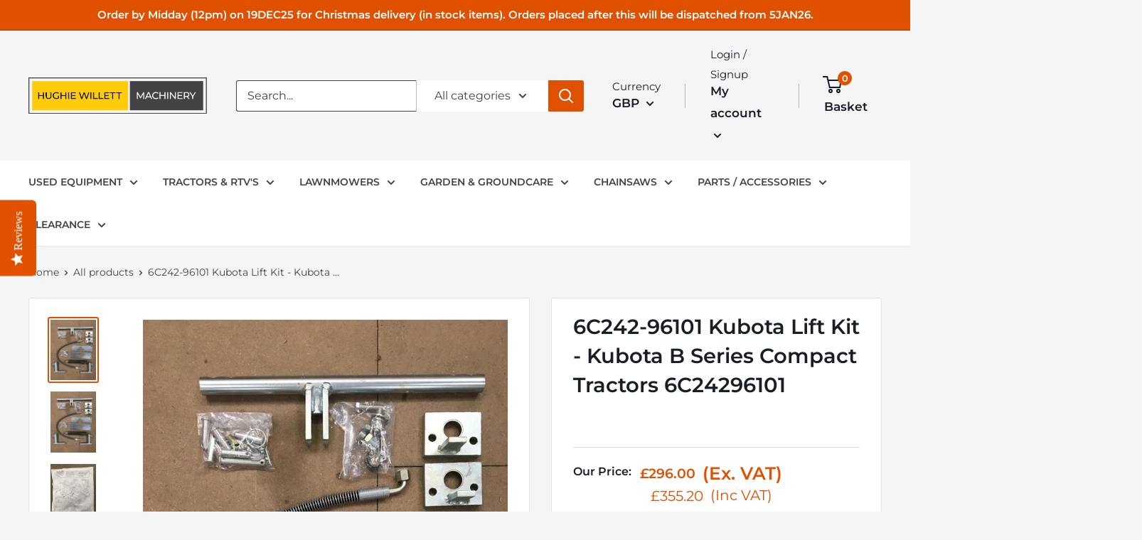

--- FILE ---
content_type: text/html; charset=utf-8
request_url: https://sapi.negate.io/script
body_size: -383
content:
6TzDwqPNt5SaX7VeOAYEURZDTa09JnFFm/s9mQppbcqCvri2L/BkCPBso00ywSnyyow4F6QKg6ZXmOqHyLca70M=